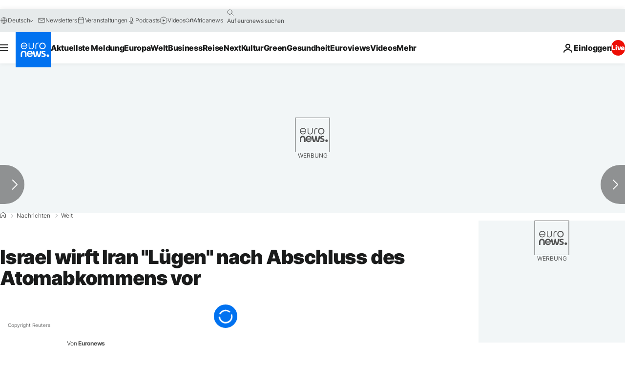

--- FILE ---
content_type: application/javascript
request_url: https://ml314.com/utsync.ashx?pub=&adv=&et=0&eid=84280&ct=js&pi=&fp=&clid=&if=0&ps=&cl=&mlt=&data=&&cp=https%3A%2F%2Fde.euronews.com%2F2018%2F04%2F30%2Fisrael-wirft-iran-lugen-nach-abschluss-des-atomabkommens-vor&pv=1769150114257_w91wex1sd&bl=en-us@posix&cb=6526571&return=&ht=&d=&dc=&si=1769150114257_w91wex1sd&cid=&s=1280x720&rp=&v=2.8.0.252
body_size: 737
content:
_ml.setFPI('3658502458179584052');_ml.syncCallback({"es":true,"ds":true});_ml.processTag({ url: 'https://dpm.demdex.net/ibs:dpid=22052&dpuuid=3658502458179584052&redir=', type: 'img' });
_ml.processTag({ url: 'https://idsync.rlcdn.com/395886.gif?partner_uid=3658502458179584052', type: 'img' });
_ml.processTag({ url: 'https://match.adsrvr.org/track/cmf/generic?ttd_pid=d0tro1j&ttd_tpi=1', type: 'img' });
_ml.processTag({ url: 'https://ib.adnxs.com/getuid?https://ml314.com/csync.ashx%3Ffp=$UID%26person_id=3658502458179584052%26eid=2', type: 'img' });
